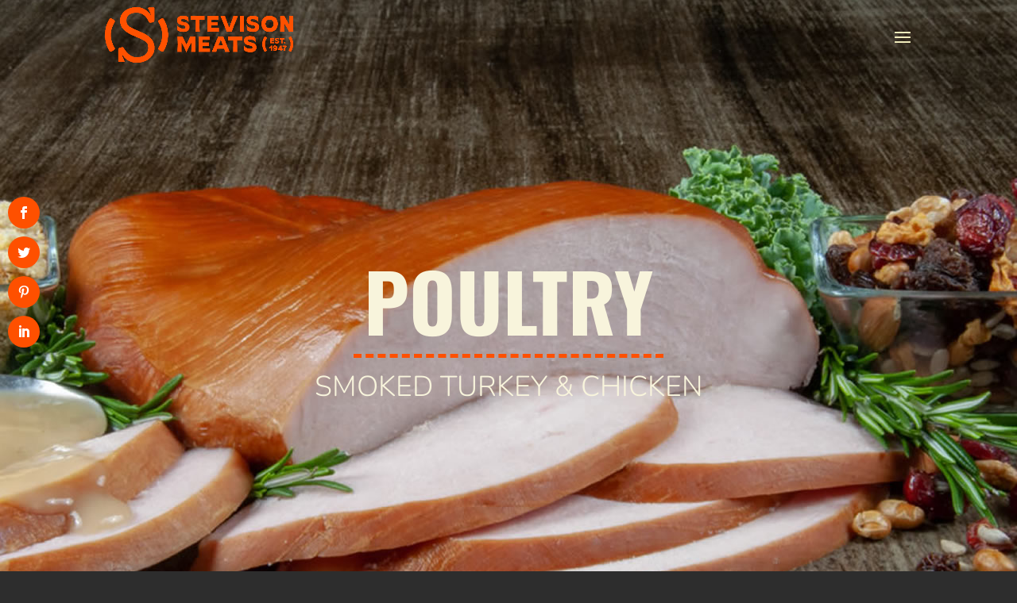

--- FILE ---
content_type: text/css; charset=utf-8
request_url: https://stevisons.com/wp-content/et-cache/759/et-core-unified-deferred-759.min.css?ver=1765222614
body_size: 1225
content:
.et_pb_section_2.et_pb_section{padding-top:0px;padding-right:0px;padding-bottom:0px;padding-left:0px;margin-top:15px;background-color:#240F0B!important}.et_pb_row_4.et_pb_row,.et_pb_row_6.et_pb_row{padding-top:0px!important;padding-right:0px!important;padding-bottom:0px!important;padding-left:0px!important;padding-top:0px;padding-right:0px;padding-bottom:0px;padding-left:0px}body #page-container .et_pb_section .et_pb_slider .et_pb_slide_0.et_pb_slide .et_pb_more_button.et_pb_button,body #page-container .et_pb_section .et_pb_slider .et_pb_slide_1.et_pb_slide .et_pb_more_button.et_pb_button{border-width:2px!important;border-color:#F1ECBC;border-radius:100px;letter-spacing:1px;font-family:'Oswald',Helvetica,Arial,Lucida,sans-serif!important;text-transform:uppercase!important}body #page-container .et_pb_section .et_pb_slider .et_pb_slide_0.et_pb_slide .et_pb_more_button.et_pb_button:hover:after,body #page-container .et_pb_section .et_pb_slider .et_pb_slide_1.et_pb_slide .et_pb_more_button.et_pb_button:hover:after,body #page-container .et_pb_section .et_pb_button_1:hover:after{margin-left:.3em;left:auto;margin-left:.3em;opacity:1}body #page-container .et_pb_section .et_pb_slider .et_pb_slide_0.et_pb_slide .et_pb_more_button.et_pb_button:after,body #page-container .et_pb_section .et_pb_slider .et_pb_slide_1.et_pb_slide .et_pb_more_button.et_pb_button:after,body #page-container .et_pb_section .et_pb_button_1:after{color:#F1ECBC;line-height:inherit;font-size:inherit!important;margin-left:-1em;left:auto;font-family:ETmodules!important;font-weight:400!important}.et_pb_slide_0,.et_pb_slide_1{background-color:#240F0B}.et_pb_slider_0.et_pb_slider{border-color:#ffffff;overflow-x:hidden;overflow-y:hidden}.et_pb_slider_1.et_pb_slider{overflow-x:hidden;overflow-y:hidden}.et_pb_section_3.et_pb_section{padding-top:60px;padding-right:0px;padding-bottom:60px;padding-left:0px;background-color:#240F0B!important}.et_pb_text_5 h2,.et_pb_text_6 h2{font-family:'Oswald',Helvetica,Arial,Lucida,sans-serif;text-transform:uppercase;font-size:40px;color:#fe5000!important;letter-spacing:2px;line-height:1.5em;text-align:center}.et_pb_text_5{max-width:600px}.et_pb_text_6.et_pb_text,.et_pb_text_7.et_pb_text,.et_pb_text_10.et_pb_text,.et_pb_text_11.et_pb_text,.et_pb_text_13.et_pb_text,.et_pb_text_14.et_pb_text,.et_pb_text_15.et_pb_text{color:#F1ECBC!important}.et_pb_text_6 h3{font-family:'Oswald',Helvetica,Arial,Lucida,sans-serif;font-weight:500;text-transform:uppercase;color:#F1ECBC!important}.et_pb_text_6{margin-bottom:50px!important;max-width:600px}.et_pb_text_7{line-height:1.8em;font-family:'Nunito',Helvetica,Arial,Lucida,sans-serif;font-size:18px;line-height:1.8em;margin-top:-30px!important}.et_pb_text_7 h1{font-family:'Oswald',Helvetica,Arial,Lucida,sans-serif;font-size:16px;letter-spacing:2px;line-height:1.7em}.et_pb_section_4.et_pb_section,.et_pb_section_5.et_pb_section{padding-top:0px;padding-right:0px;padding-bottom:0px;padding-left:0px}.et_pb_text_8,.et_pb_text_12{font-family:'Oswald',Helvetica,Arial,Lucida,sans-serif;margin-bottom:4%!important}.et_pb_text_8 h2,.et_pb_text_12 h2{font-family:'Oswald',Helvetica,Arial,Lucida,sans-serif;text-transform:uppercase;font-size:40px;color:#F1ECBC!important;letter-spacing:2px;line-height:1.5em;text-align:left}.et_pb_text_9.et_pb_text{color:#f5edc2!important}.et_pb_text_9{line-height:1.5em;font-family:'Nunito',Helvetica,Arial,Lucida,sans-serif;font-size:16px;line-height:1.5em;margin-bottom:3%!important}.et_pb_text_9 h1{font-family:'Oswald',Helvetica,Arial,Lucida,sans-serif;text-transform:uppercase;font-size:16px;color:#fe5000!important;letter-spacing:2px;line-height:1.7em}.et_pb_text_9 h4,.et_pb_text_10 h4,.et_pb_text_11 h4{font-family:'Oswald',Helvetica,Arial,Lucida,sans-serif;text-transform:uppercase;font-size:16px;color:#fe5000!important;letter-spacing:1px;line-height:1.5em}.et_pb_image_0{margin-bottom:6%!important;text-align:left;margin-left:0}.et_pb_text_10,.et_pb_text_11{line-height:1.5em;font-family:'Nunito',Helvetica,Arial,Lucida,sans-serif;font-size:16px;line-height:1.5em;margin-bottom:6%!important}.et_pb_text_10 h1,.et_pb_text_11 h1,.et_pb_text_13 h1,.et_pb_text_14 h1,.et_pb_text_15 h1{font-family:'Oswald',Helvetica,Arial,Lucida,sans-serif;text-transform:uppercase;font-size:16px;color:#DCA57D!important;letter-spacing:2px;line-height:1.7em}.et_pb_text_13,.et_pb_text_14{font-family:'Nunito',Helvetica,Arial,Lucida,sans-serif;font-size:16px;margin-bottom:6%!important}.et_pb_text_13 h4,.et_pb_text_14 h4,.et_pb_text_15 h4{font-family:'Oswald',Helvetica,Arial,Lucida,sans-serif;text-transform:uppercase;font-size:16px;color:#2d2d2d!important;letter-spacing:1px;line-height:1.5em}.et_pb_text_15{line-height:1.5em;font-family:'Nunito',Helvetica,Arial,Lucida,sans-serif;font-size:16px;line-height:1.5em;margin-bottom:40px!important}body #page-container .et_pb_section .et_pb_button_1{color:#ffffff!important;border-width:1px!important;border-radius:100px;letter-spacing:2px;font-size:20px;font-family:'Oswald',Helvetica,Arial,Lucida,sans-serif!important;text-transform:uppercase!important}body #page-container .et_pb_section .et_pb_button_1:hover{border-radius:100px!important;letter-spacing:3px!important}.et_pb_button_1{transition:border-radius 300ms ease 0ms,letter-spacing 300ms ease 0ms}.et_pb_button_1,.et_pb_button_1:after{transition:all 300ms ease 0ms}ul.et_pb_social_media_follow_0{margin-top:30px!important}.et_pb_slider .et_pb_slide_0.et_pb_slide .et_pb_slide_description .et_pb_slide_title,.et_pb_slider .et_pb_slide_1.et_pb_slide .et_pb_slide_description .et_pb_slide_title{font-family:'Oswald',Helvetica,Arial,Lucida,sans-serif!important;font-weight:500!important;text-transform:uppercase!important;font-size:66px!important;color:#F8F4DC!important;text-align:center!important}.et_pb_slider .et_pb_slide_0{background-image:url(https://stevisons.com/wp-content/uploads/2018/11/stevisons-meat-best-smoked-pork-belly-3.jpg);background-color:#240F0B}.et_pb_slider .et_pb_slide_0 .et_pb_slide_description,.et_pb_slider_fullwidth_off .et_pb_slide_0 .et_pb_slide_description,.et_pb_slider .et_pb_slide_1 .et_pb_slide_description,.et_pb_slider_fullwidth_off .et_pb_slide_1 .et_pb_slide_description{padding-top:200px!important;padding-bottom:200px!important}.et_pb_slider .et_pb_slide_1{background-image:url(https://stevisons.com/wp-content/uploads/2018/11/stevisons-meat-co-roast-beef-rare-2.jpg);background-color:#240F0B}.et_pb_column_7{background-color:rgba(36,15,11,0.61);padding-top:100px;padding-right:10%;padding-bottom:100px;padding-left:10%}.et_pb_column_8{background-color:#8f7859;padding-top:100px;padding-right:10%;padding-bottom:100px;padding-left:10%}.et_pb_text_5.et_pb_module,.et_pb_text_6.et_pb_module,.et_pb_text_7.et_pb_module{margin-left:auto!important;margin-right:auto!important}@media only screen and (min-width:981px){.et_pb_row_4,body #page-container .et-db #et-boc .et-l .et_pb_row_4.et_pb_row,body.et_pb_pagebuilder_layout.single #page-container #et-boc .et-l .et_pb_row_4.et_pb_row,body.et_pb_pagebuilder_layout.single.et_full_width_page #page-container #et-boc .et-l .et_pb_row_4.et_pb_row,.et_pb_row_6,body #page-container .et-db #et-boc .et-l .et_pb_row_6.et_pb_row,body.et_pb_pagebuilder_layout.single #page-container #et-boc .et-l .et_pb_row_6.et_pb_row,body.et_pb_pagebuilder_layout.single.et_full_width_page #page-container #et-boc .et-l .et_pb_row_6.et_pb_row{width:100%;max-width:100%}.et_pb_text_7{max-width:600px}}@media only screen and (max-width:980px){.et_pb_row_4,body #page-container .et-db #et-boc .et-l .et_pb_row_4.et_pb_row,body.et_pb_pagebuilder_layout.single #page-container #et-boc .et-l .et_pb_row_4.et_pb_row,body.et_pb_pagebuilder_layout.single.et_full_width_page #page-container #et-boc .et-l .et_pb_row_4.et_pb_row,.et_pb_row_6,body #page-container .et-db #et-boc .et-l .et_pb_row_6.et_pb_row,body.et_pb_pagebuilder_layout.single #page-container #et-boc .et-l .et_pb_row_6.et_pb_row,body.et_pb_pagebuilder_layout.single.et_full_width_page #page-container #et-boc .et-l .et_pb_row_6.et_pb_row{width:100%;max-width:100%}body #page-container .et_pb_section .et_pb_slider .et_pb_slide_0.et_pb_slide .et_pb_more_button.et_pb_button:after,body #page-container .et_pb_section .et_pb_slider .et_pb_slide_1.et_pb_slide .et_pb_more_button.et_pb_button:after{line-height:inherit;font-size:inherit!important;margin-left:-1em;left:auto;opacity:0;content:attr(data-icon);font-family:ETmodules!important;font-weight:400!important}body #page-container .et_pb_section .et_pb_slider .et_pb_slide_0.et_pb_slide .et_pb_more_button.et_pb_button:before,body #page-container .et_pb_section .et_pb_slider .et_pb_slide_1.et_pb_slide .et_pb_more_button.et_pb_button:before,body #page-container .et_pb_section .et_pb_button_1:before{display:none}body #page-container .et_pb_section .et_pb_slider .et_pb_slide_0.et_pb_slide .et_pb_more_button.et_pb_button:hover:after,body #page-container .et_pb_section .et_pb_slider .et_pb_slide_1.et_pb_slide .et_pb_more_button.et_pb_button:hover:after,body #page-container .et_pb_section .et_pb_button_1:hover:after{margin-left:.3em;left:auto;margin-left:.3em;opacity:1}.et_pb_image_0 .et_pb_image_wrap img{width:auto}body #page-container .et_pb_section .et_pb_button_1:after{line-height:inherit;font-size:inherit!important;margin-left:-1em;left:auto;display:inline-block;opacity:0;content:attr(data-icon);font-family:ETmodules!important;font-weight:400!important}}@media only screen and (max-width:767px){body #page-container .et_pb_section .et_pb_slider .et_pb_slide_0.et_pb_slide .et_pb_more_button.et_pb_button:after,body #page-container .et_pb_section .et_pb_slider .et_pb_slide_1.et_pb_slide .et_pb_more_button.et_pb_button:after{line-height:inherit;font-size:inherit!important;margin-left:-1em;left:auto;opacity:0;content:attr(data-icon);font-family:ETmodules!important;font-weight:400!important}body #page-container .et_pb_section .et_pb_slider .et_pb_slide_0.et_pb_slide .et_pb_more_button.et_pb_button:before,body #page-container .et_pb_section .et_pb_slider .et_pb_slide_1.et_pb_slide .et_pb_more_button.et_pb_button:before,body #page-container .et_pb_section .et_pb_button_1:before{display:none}body #page-container .et_pb_section .et_pb_slider .et_pb_slide_0.et_pb_slide .et_pb_more_button.et_pb_button:hover:after,body #page-container .et_pb_section .et_pb_slider .et_pb_slide_1.et_pb_slide .et_pb_more_button.et_pb_button:hover:after,body #page-container .et_pb_section .et_pb_button_1:hover:after{margin-left:.3em;left:auto;margin-left:.3em;opacity:1}.et_pb_text_8 h2,.et_pb_text_12 h2{font-size:30px}.et_pb_image_0 .et_pb_image_wrap img{width:auto}body #page-container .et_pb_section .et_pb_button_1:after{line-height:inherit;font-size:inherit!important;margin-left:-1em;left:auto;display:inline-block;opacity:0;content:attr(data-icon);font-family:ETmodules!important;font-weight:400!important}.et_pb_slider .et_pb_slide_0.et_pb_slide .et_pb_slide_description .et_pb_slide_title,.et_pb_slider .et_pb_slide_1.et_pb_slide .et_pb_slide_description .et_pb_slide_title{font-size:46px!important}}